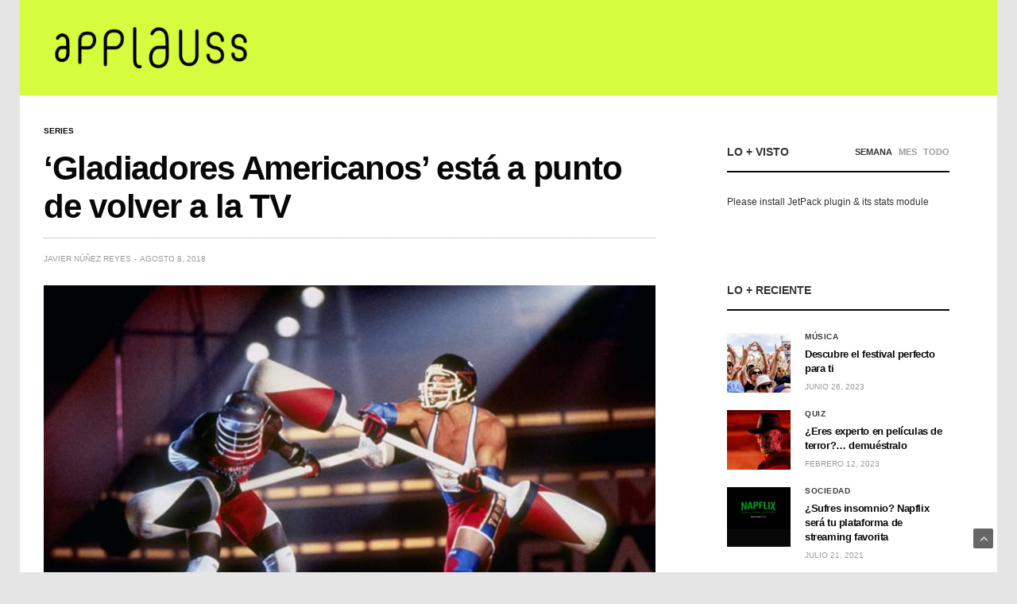

--- FILE ---
content_type: text/html; charset=UTF-8
request_url: https://applauss.com/2018/08/08/vuelve-gladiadores-americanos/
body_size: 17241
content:
<!doctype html>
<html lang="es">
<head>
	<meta charset="UTF-8">
	<meta name="viewport" content="width=device-width, initial-scale=1, maximum-scale=1, viewport-fit=cover">
	<link rel="profile" href="https://gmpg.org/xfn/11">
	<meta name='robots' content='index, follow, max-image-preview:large, max-snippet:-1, max-video-preview:-1' />

	<!-- This site is optimized with the Yoast SEO plugin v21.9.1 - https://yoast.com/wordpress/plugins/seo/ -->
	<title>&#039;Gladiadores Americanos&#039; está a punto de volver a la TV - applauss</title>
	<meta name="description" content="Un clásico de los &#039;90 podría revivir pronto: &#039;Gladiadores Americanos&#039; está a punto de volver a la TV gracias a Seth Rogen y otros productores." />
	<link rel="canonical" href="https://applauss.com/2018/08/08/vuelve-gladiadores-americanos/" />
	<meta property="og:locale" content="es_ES" />
	<meta property="og:type" content="article" />
	<meta property="og:title" content="&#039;Gladiadores Americanos&#039; está a punto de volver a la TV - applauss" />
	<meta property="og:description" content="Un clásico de los &#039;90 podría revivir pronto: &#039;Gladiadores Americanos&#039; está a punto de volver a la TV gracias a Seth Rogen y otros productores." />
	<meta property="og:url" content="https://applauss.com/2018/08/08/vuelve-gladiadores-americanos/" />
	<meta property="og:site_name" content="applauss" />
	<meta property="article:publisher" content="https://www.facebook.com/applausscom" />
	<meta property="article:published_time" content="2018-08-08T23:00:05+00:00" />
	<meta property="og:image" content="https://applauss.com/wp-content/uploads/2018/08/vuelve-gladiadores-americanos.jpg" />
	<meta property="og:image:width" content="1200" />
	<meta property="og:image:height" content="799" />
	<meta property="og:image:type" content="image/jpeg" />
	<meta name="author" content="Javier Núñez Reyes" />
	<meta name="twitter:card" content="summary_large_image" />
	<meta name="twitter:creator" content="@applausscom" />
	<meta name="twitter:site" content="@applausscom" />
	<meta name="twitter:label1" content="Escrito por" />
	<meta name="twitter:data1" content="Javier Núñez Reyes" />
	<meta name="twitter:label2" content="Tiempo de lectura" />
	<meta name="twitter:data2" content="1 minuto" />
	<script type="application/ld+json" class="yoast-schema-graph">{"@context":"https://schema.org","@graph":[{"@type":"Article","@id":"https://applauss.com/2018/08/08/vuelve-gladiadores-americanos/#article","isPartOf":{"@id":"https://applauss.com/2018/08/08/vuelve-gladiadores-americanos/"},"author":{"name":"Javier Núñez Reyes","@id":"https://applauss.com/#/schema/person/d949078a941a78edd6ae2ce1f3a46180"},"headline":"&#8216;Gladiadores Americanos&#8217; está a punto de volver a la TV","datePublished":"2018-08-08T23:00:05+00:00","dateModified":"2018-08-08T23:00:05+00:00","mainEntityOfPage":{"@id":"https://applauss.com/2018/08/08/vuelve-gladiadores-americanos/"},"wordCount":229,"publisher":{"@id":"https://applauss.com/#organization"},"image":{"@id":"https://applauss.com/2018/08/08/vuelve-gladiadores-americanos/#primaryimage"},"thumbnailUrl":"https://applauss.com/wp-content/uploads/2018/08/vuelve-gladiadores-americanos.jpg","keywords":["gladiadores americanos","Seth Rogen"],"articleSection":["Series"],"inLanguage":"es"},{"@type":"WebPage","@id":"https://applauss.com/2018/08/08/vuelve-gladiadores-americanos/","url":"https://applauss.com/2018/08/08/vuelve-gladiadores-americanos/","name":"'Gladiadores Americanos' está a punto de volver a la TV - applauss","isPartOf":{"@id":"https://applauss.com/#website"},"primaryImageOfPage":{"@id":"https://applauss.com/2018/08/08/vuelve-gladiadores-americanos/#primaryimage"},"image":{"@id":"https://applauss.com/2018/08/08/vuelve-gladiadores-americanos/#primaryimage"},"thumbnailUrl":"https://applauss.com/wp-content/uploads/2018/08/vuelve-gladiadores-americanos.jpg","datePublished":"2018-08-08T23:00:05+00:00","dateModified":"2018-08-08T23:00:05+00:00","description":"Un clásico de los '90 podría revivir pronto: 'Gladiadores Americanos' está a punto de volver a la TV gracias a Seth Rogen y otros productores.","breadcrumb":{"@id":"https://applauss.com/2018/08/08/vuelve-gladiadores-americanos/#breadcrumb"},"inLanguage":"es","potentialAction":[{"@type":"ReadAction","target":["https://applauss.com/2018/08/08/vuelve-gladiadores-americanos/"]}]},{"@type":"ImageObject","inLanguage":"es","@id":"https://applauss.com/2018/08/08/vuelve-gladiadores-americanos/#primaryimage","url":"https://applauss.com/wp-content/uploads/2018/08/vuelve-gladiadores-americanos.jpg","contentUrl":"https://applauss.com/wp-content/uploads/2018/08/vuelve-gladiadores-americanos.jpg","width":1200,"height":799},{"@type":"BreadcrumbList","@id":"https://applauss.com/2018/08/08/vuelve-gladiadores-americanos/#breadcrumb","itemListElement":[{"@type":"ListItem","position":1,"name":"Portada","item":"https://applauss.com/"},{"@type":"ListItem","position":2,"name":"&#8216;Gladiadores Americanos&#8217; está a punto de volver a la TV"}]},{"@type":"WebSite","@id":"https://applauss.com/#website","url":"https://applauss.com/","name":"applauss","description":"Descubre el festival perfecto para ti","publisher":{"@id":"https://applauss.com/#organization"},"potentialAction":[{"@type":"SearchAction","target":{"@type":"EntryPoint","urlTemplate":"https://applauss.com/?s={search_term_string}"},"query-input":"required name=search_term_string"}],"inLanguage":"es"},{"@type":"Organization","@id":"https://applauss.com/#organization","name":"applauss","url":"https://applauss.com/","logo":{"@type":"ImageObject","inLanguage":"es","@id":"https://applauss.com/#/schema/logo/image/","url":"https://applauss.com/wp-content/uploads/2016/02/applauss-com-2016.png","contentUrl":"https://applauss.com/wp-content/uploads/2016/02/applauss-com-2016.png","width":1500,"height":190,"caption":"applauss"},"image":{"@id":"https://applauss.com/#/schema/logo/image/"},"sameAs":["https://www.facebook.com/applausscom","https://twitter.com/applausscom"]},{"@type":"Person","@id":"https://applauss.com/#/schema/person/d949078a941a78edd6ae2ce1f3a46180","name":"Javier Núñez Reyes","url":"https://applauss.com/author/javiern/"}]}</script>
	<!-- / Yoast SEO plugin. -->


<link rel='dns-prefetch' href='//www.googletagmanager.com' />
<link rel="alternate" type="application/rss+xml" title="applauss &raquo; Feed" href="https://applauss.com/feed/" />
<link rel="alternate" type="application/rss+xml" title="applauss &raquo; Feed de los comentarios" href="https://applauss.com/comments/feed/" />
<link rel="alternate" title="oEmbed (JSON)" type="application/json+oembed" href="https://applauss.com/wp-json/oembed/1.0/embed?url=https%3A%2F%2Fapplauss.com%2F2018%2F08%2F08%2Fvuelve-gladiadores-americanos%2F" />
<link rel="alternate" title="oEmbed (XML)" type="text/xml+oembed" href="https://applauss.com/wp-json/oembed/1.0/embed?url=https%3A%2F%2Fapplauss.com%2F2018%2F08%2F08%2Fvuelve-gladiadores-americanos%2F&#038;format=xml" />
<style id='wp-img-auto-sizes-contain-inline-css' type='text/css'>
img:is([sizes=auto i],[sizes^="auto," i]){contain-intrinsic-size:3000px 1500px}
/*# sourceURL=wp-img-auto-sizes-contain-inline-css */
</style>
<style id='wp-emoji-styles-inline-css' type='text/css'>

	img.wp-smiley, img.emoji {
		display: inline !important;
		border: none !important;
		box-shadow: none !important;
		height: 1em !important;
		width: 1em !important;
		margin: 0 0.07em !important;
		vertical-align: -0.1em !important;
		background: none !important;
		padding: 0 !important;
	}
/*# sourceURL=wp-emoji-styles-inline-css */
</style>
<style id='wp-block-library-inline-css' type='text/css'>
:root{--wp-block-synced-color:#7a00df;--wp-block-synced-color--rgb:122,0,223;--wp-bound-block-color:var(--wp-block-synced-color);--wp-editor-canvas-background:#ddd;--wp-admin-theme-color:#007cba;--wp-admin-theme-color--rgb:0,124,186;--wp-admin-theme-color-darker-10:#006ba1;--wp-admin-theme-color-darker-10--rgb:0,107,160.5;--wp-admin-theme-color-darker-20:#005a87;--wp-admin-theme-color-darker-20--rgb:0,90,135;--wp-admin-border-width-focus:2px}@media (min-resolution:192dpi){:root{--wp-admin-border-width-focus:1.5px}}.wp-element-button{cursor:pointer}:root .has-very-light-gray-background-color{background-color:#eee}:root .has-very-dark-gray-background-color{background-color:#313131}:root .has-very-light-gray-color{color:#eee}:root .has-very-dark-gray-color{color:#313131}:root .has-vivid-green-cyan-to-vivid-cyan-blue-gradient-background{background:linear-gradient(135deg,#00d084,#0693e3)}:root .has-purple-crush-gradient-background{background:linear-gradient(135deg,#34e2e4,#4721fb 50%,#ab1dfe)}:root .has-hazy-dawn-gradient-background{background:linear-gradient(135deg,#faaca8,#dad0ec)}:root .has-subdued-olive-gradient-background{background:linear-gradient(135deg,#fafae1,#67a671)}:root .has-atomic-cream-gradient-background{background:linear-gradient(135deg,#fdd79a,#004a59)}:root .has-nightshade-gradient-background{background:linear-gradient(135deg,#330968,#31cdcf)}:root .has-midnight-gradient-background{background:linear-gradient(135deg,#020381,#2874fc)}:root{--wp--preset--font-size--normal:16px;--wp--preset--font-size--huge:42px}.has-regular-font-size{font-size:1em}.has-larger-font-size{font-size:2.625em}.has-normal-font-size{font-size:var(--wp--preset--font-size--normal)}.has-huge-font-size{font-size:var(--wp--preset--font-size--huge)}.has-text-align-center{text-align:center}.has-text-align-left{text-align:left}.has-text-align-right{text-align:right}.has-fit-text{white-space:nowrap!important}#end-resizable-editor-section{display:none}.aligncenter{clear:both}.items-justified-left{justify-content:flex-start}.items-justified-center{justify-content:center}.items-justified-right{justify-content:flex-end}.items-justified-space-between{justify-content:space-between}.screen-reader-text{border:0;clip-path:inset(50%);height:1px;margin:-1px;overflow:hidden;padding:0;position:absolute;width:1px;word-wrap:normal!important}.screen-reader-text:focus{background-color:#ddd;clip-path:none;color:#444;display:block;font-size:1em;height:auto;left:5px;line-height:normal;padding:15px 23px 14px;text-decoration:none;top:5px;width:auto;z-index:100000}html :where(.has-border-color){border-style:solid}html :where([style*=border-top-color]){border-top-style:solid}html :where([style*=border-right-color]){border-right-style:solid}html :where([style*=border-bottom-color]){border-bottom-style:solid}html :where([style*=border-left-color]){border-left-style:solid}html :where([style*=border-width]){border-style:solid}html :where([style*=border-top-width]){border-top-style:solid}html :where([style*=border-right-width]){border-right-style:solid}html :where([style*=border-bottom-width]){border-bottom-style:solid}html :where([style*=border-left-width]){border-left-style:solid}html :where(img[class*=wp-image-]){height:auto;max-width:100%}:where(figure){margin:0 0 1em}html :where(.is-position-sticky){--wp-admin--admin-bar--position-offset:var(--wp-admin--admin-bar--height,0px)}@media screen and (max-width:600px){html :where(.is-position-sticky){--wp-admin--admin-bar--position-offset:0px}}

/*# sourceURL=wp-block-library-inline-css */
</style><style id='wp-block-paragraph-inline-css' type='text/css'>
.is-small-text{font-size:.875em}.is-regular-text{font-size:1em}.is-large-text{font-size:2.25em}.is-larger-text{font-size:3em}.has-drop-cap:not(:focus):first-letter{float:left;font-size:8.4em;font-style:normal;font-weight:100;line-height:.68;margin:.05em .1em 0 0;text-transform:uppercase}body.rtl .has-drop-cap:not(:focus):first-letter{float:none;margin-left:.1em}p.has-drop-cap.has-background{overflow:hidden}:root :where(p.has-background){padding:1.25em 2.375em}:where(p.has-text-color:not(.has-link-color)) a{color:inherit}p.has-text-align-left[style*="writing-mode:vertical-lr"],p.has-text-align-right[style*="writing-mode:vertical-rl"]{rotate:180deg}
/*# sourceURL=https://applauss.com/wp-includes/blocks/paragraph/style.min.css */
</style>
<style id='global-styles-inline-css' type='text/css'>
:root{--wp--preset--aspect-ratio--square: 1;--wp--preset--aspect-ratio--4-3: 4/3;--wp--preset--aspect-ratio--3-4: 3/4;--wp--preset--aspect-ratio--3-2: 3/2;--wp--preset--aspect-ratio--2-3: 2/3;--wp--preset--aspect-ratio--16-9: 16/9;--wp--preset--aspect-ratio--9-16: 9/16;--wp--preset--color--black: #000000;--wp--preset--color--cyan-bluish-gray: #abb8c3;--wp--preset--color--white: #ffffff;--wp--preset--color--pale-pink: #f78da7;--wp--preset--color--vivid-red: #cf2e2e;--wp--preset--color--luminous-vivid-orange: #ff6900;--wp--preset--color--luminous-vivid-amber: #fcb900;--wp--preset--color--light-green-cyan: #7bdcb5;--wp--preset--color--vivid-green-cyan: #00d084;--wp--preset--color--pale-cyan-blue: #8ed1fc;--wp--preset--color--vivid-cyan-blue: #0693e3;--wp--preset--color--vivid-purple: #9b51e0;--wp--preset--color--thb-accent: #d5fd3d;--wp--preset--gradient--vivid-cyan-blue-to-vivid-purple: linear-gradient(135deg,rgb(6,147,227) 0%,rgb(155,81,224) 100%);--wp--preset--gradient--light-green-cyan-to-vivid-green-cyan: linear-gradient(135deg,rgb(122,220,180) 0%,rgb(0,208,130) 100%);--wp--preset--gradient--luminous-vivid-amber-to-luminous-vivid-orange: linear-gradient(135deg,rgb(252,185,0) 0%,rgb(255,105,0) 100%);--wp--preset--gradient--luminous-vivid-orange-to-vivid-red: linear-gradient(135deg,rgb(255,105,0) 0%,rgb(207,46,46) 100%);--wp--preset--gradient--very-light-gray-to-cyan-bluish-gray: linear-gradient(135deg,rgb(238,238,238) 0%,rgb(169,184,195) 100%);--wp--preset--gradient--cool-to-warm-spectrum: linear-gradient(135deg,rgb(74,234,220) 0%,rgb(151,120,209) 20%,rgb(207,42,186) 40%,rgb(238,44,130) 60%,rgb(251,105,98) 80%,rgb(254,248,76) 100%);--wp--preset--gradient--blush-light-purple: linear-gradient(135deg,rgb(255,206,236) 0%,rgb(152,150,240) 100%);--wp--preset--gradient--blush-bordeaux: linear-gradient(135deg,rgb(254,205,165) 0%,rgb(254,45,45) 50%,rgb(107,0,62) 100%);--wp--preset--gradient--luminous-dusk: linear-gradient(135deg,rgb(255,203,112) 0%,rgb(199,81,192) 50%,rgb(65,88,208) 100%);--wp--preset--gradient--pale-ocean: linear-gradient(135deg,rgb(255,245,203) 0%,rgb(182,227,212) 50%,rgb(51,167,181) 100%);--wp--preset--gradient--electric-grass: linear-gradient(135deg,rgb(202,248,128) 0%,rgb(113,206,126) 100%);--wp--preset--gradient--midnight: linear-gradient(135deg,rgb(2,3,129) 0%,rgb(40,116,252) 100%);--wp--preset--font-size--small: 13px;--wp--preset--font-size--medium: 20px;--wp--preset--font-size--large: 36px;--wp--preset--font-size--x-large: 42px;--wp--preset--spacing--20: 0.44rem;--wp--preset--spacing--30: 0.67rem;--wp--preset--spacing--40: 1rem;--wp--preset--spacing--50: 1.5rem;--wp--preset--spacing--60: 2.25rem;--wp--preset--spacing--70: 3.38rem;--wp--preset--spacing--80: 5.06rem;--wp--preset--shadow--natural: 6px 6px 9px rgba(0, 0, 0, 0.2);--wp--preset--shadow--deep: 12px 12px 50px rgba(0, 0, 0, 0.4);--wp--preset--shadow--sharp: 6px 6px 0px rgba(0, 0, 0, 0.2);--wp--preset--shadow--outlined: 6px 6px 0px -3px rgb(255, 255, 255), 6px 6px rgb(0, 0, 0);--wp--preset--shadow--crisp: 6px 6px 0px rgb(0, 0, 0);}:where(.is-layout-flex){gap: 0.5em;}:where(.is-layout-grid){gap: 0.5em;}body .is-layout-flex{display: flex;}.is-layout-flex{flex-wrap: wrap;align-items: center;}.is-layout-flex > :is(*, div){margin: 0;}body .is-layout-grid{display: grid;}.is-layout-grid > :is(*, div){margin: 0;}:where(.wp-block-columns.is-layout-flex){gap: 2em;}:where(.wp-block-columns.is-layout-grid){gap: 2em;}:where(.wp-block-post-template.is-layout-flex){gap: 1.25em;}:where(.wp-block-post-template.is-layout-grid){gap: 1.25em;}.has-black-color{color: var(--wp--preset--color--black) !important;}.has-cyan-bluish-gray-color{color: var(--wp--preset--color--cyan-bluish-gray) !important;}.has-white-color{color: var(--wp--preset--color--white) !important;}.has-pale-pink-color{color: var(--wp--preset--color--pale-pink) !important;}.has-vivid-red-color{color: var(--wp--preset--color--vivid-red) !important;}.has-luminous-vivid-orange-color{color: var(--wp--preset--color--luminous-vivid-orange) !important;}.has-luminous-vivid-amber-color{color: var(--wp--preset--color--luminous-vivid-amber) !important;}.has-light-green-cyan-color{color: var(--wp--preset--color--light-green-cyan) !important;}.has-vivid-green-cyan-color{color: var(--wp--preset--color--vivid-green-cyan) !important;}.has-pale-cyan-blue-color{color: var(--wp--preset--color--pale-cyan-blue) !important;}.has-vivid-cyan-blue-color{color: var(--wp--preset--color--vivid-cyan-blue) !important;}.has-vivid-purple-color{color: var(--wp--preset--color--vivid-purple) !important;}.has-black-background-color{background-color: var(--wp--preset--color--black) !important;}.has-cyan-bluish-gray-background-color{background-color: var(--wp--preset--color--cyan-bluish-gray) !important;}.has-white-background-color{background-color: var(--wp--preset--color--white) !important;}.has-pale-pink-background-color{background-color: var(--wp--preset--color--pale-pink) !important;}.has-vivid-red-background-color{background-color: var(--wp--preset--color--vivid-red) !important;}.has-luminous-vivid-orange-background-color{background-color: var(--wp--preset--color--luminous-vivid-orange) !important;}.has-luminous-vivid-amber-background-color{background-color: var(--wp--preset--color--luminous-vivid-amber) !important;}.has-light-green-cyan-background-color{background-color: var(--wp--preset--color--light-green-cyan) !important;}.has-vivid-green-cyan-background-color{background-color: var(--wp--preset--color--vivid-green-cyan) !important;}.has-pale-cyan-blue-background-color{background-color: var(--wp--preset--color--pale-cyan-blue) !important;}.has-vivid-cyan-blue-background-color{background-color: var(--wp--preset--color--vivid-cyan-blue) !important;}.has-vivid-purple-background-color{background-color: var(--wp--preset--color--vivid-purple) !important;}.has-black-border-color{border-color: var(--wp--preset--color--black) !important;}.has-cyan-bluish-gray-border-color{border-color: var(--wp--preset--color--cyan-bluish-gray) !important;}.has-white-border-color{border-color: var(--wp--preset--color--white) !important;}.has-pale-pink-border-color{border-color: var(--wp--preset--color--pale-pink) !important;}.has-vivid-red-border-color{border-color: var(--wp--preset--color--vivid-red) !important;}.has-luminous-vivid-orange-border-color{border-color: var(--wp--preset--color--luminous-vivid-orange) !important;}.has-luminous-vivid-amber-border-color{border-color: var(--wp--preset--color--luminous-vivid-amber) !important;}.has-light-green-cyan-border-color{border-color: var(--wp--preset--color--light-green-cyan) !important;}.has-vivid-green-cyan-border-color{border-color: var(--wp--preset--color--vivid-green-cyan) !important;}.has-pale-cyan-blue-border-color{border-color: var(--wp--preset--color--pale-cyan-blue) !important;}.has-vivid-cyan-blue-border-color{border-color: var(--wp--preset--color--vivid-cyan-blue) !important;}.has-vivid-purple-border-color{border-color: var(--wp--preset--color--vivid-purple) !important;}.has-vivid-cyan-blue-to-vivid-purple-gradient-background{background: var(--wp--preset--gradient--vivid-cyan-blue-to-vivid-purple) !important;}.has-light-green-cyan-to-vivid-green-cyan-gradient-background{background: var(--wp--preset--gradient--light-green-cyan-to-vivid-green-cyan) !important;}.has-luminous-vivid-amber-to-luminous-vivid-orange-gradient-background{background: var(--wp--preset--gradient--luminous-vivid-amber-to-luminous-vivid-orange) !important;}.has-luminous-vivid-orange-to-vivid-red-gradient-background{background: var(--wp--preset--gradient--luminous-vivid-orange-to-vivid-red) !important;}.has-very-light-gray-to-cyan-bluish-gray-gradient-background{background: var(--wp--preset--gradient--very-light-gray-to-cyan-bluish-gray) !important;}.has-cool-to-warm-spectrum-gradient-background{background: var(--wp--preset--gradient--cool-to-warm-spectrum) !important;}.has-blush-light-purple-gradient-background{background: var(--wp--preset--gradient--blush-light-purple) !important;}.has-blush-bordeaux-gradient-background{background: var(--wp--preset--gradient--blush-bordeaux) !important;}.has-luminous-dusk-gradient-background{background: var(--wp--preset--gradient--luminous-dusk) !important;}.has-pale-ocean-gradient-background{background: var(--wp--preset--gradient--pale-ocean) !important;}.has-electric-grass-gradient-background{background: var(--wp--preset--gradient--electric-grass) !important;}.has-midnight-gradient-background{background: var(--wp--preset--gradient--midnight) !important;}.has-small-font-size{font-size: var(--wp--preset--font-size--small) !important;}.has-medium-font-size{font-size: var(--wp--preset--font-size--medium) !important;}.has-large-font-size{font-size: var(--wp--preset--font-size--large) !important;}.has-x-large-font-size{font-size: var(--wp--preset--font-size--x-large) !important;}
/*# sourceURL=global-styles-inline-css */
</style>

<style id='classic-theme-styles-inline-css' type='text/css'>
/*! This file is auto-generated */
.wp-block-button__link{color:#fff;background-color:#32373c;border-radius:9999px;box-shadow:none;text-decoration:none;padding:calc(.667em + 2px) calc(1.333em + 2px);font-size:1.125em}.wp-block-file__button{background:#32373c;color:#fff;text-decoration:none}
/*# sourceURL=/wp-includes/css/classic-themes.min.css */
</style>
<link rel='stylesheet' id='thb-fa-css' href='https://applauss.com/wp-content/themes/goodlife-wp/assets/css/font-awesome.min.css?ver=4.7.0' media='all' />
<link rel='stylesheet' id='thb-app-css' href='https://applauss.com/wp-content/themes/goodlife-wp/assets/css/app.css?ver=4.6.0' media='all' />
<style id='thb-app-inline-css' type='text/css'>
body {font-family:"Helvetica Neue", Helvetica, Roboto, Arial, sans-serif, 'BlinkMacSystemFont', -apple-system, 'Roboto', 'Lucida Sans';}h1, h2, h3, h4, h5, h6 {font-family:"Helvetica Neue", Helvetica, Roboto, Arial, sans-serif, 'BlinkMacSystemFont', -apple-system, 'Roboto', 'Lucida Sans';}#wrapper [role="main"]>.row,.post .post-content>.row,.post-header.small+.style5-container,#infinite-article,.post-detail-row,.woocommerce-tabs .tabs li.active,.select2-container .select2-dropdown,.post.post-fashion .post-title-container {background-color:#ffffff;}.post .post-navi .columns+.columns,.woocommerce-tabs .tabs li.active {border-color:#ffffff;}.subheader {background-color:#d5fd3d !important;}.subheader.dark ul > li .sub-menu,.subheader.light ul > li .sub-menu {background:#e6ff42;}.subheader ul {}@media only screen and (min-width:48.063em) {.header {}}.header {background-color:#d5fd3d !important;}@media only screen and (min-width:64.063em) {.header .logo .logoimg {max-height:70px;}}@media only screen and (max-width:64.063em) {.header .logo .logoimg {max-height:40px;}}@media only screen and (min-width:64.063em) {.subheader.fixed .logo .logolink .logoimg {max-height:50px;}}.menu-holder.style1.dark {background-color:#561b75 !important;}#mobile-menu {background-color: !important;}a:hover, .menu-holder ul li.menu-item-mega-parent .thb_mega_menu_holder .thb_mega_menu li.active a,.menu-holder ul li.sfHover > a, .subcategory_container .thb-sibling-categories li a:hover,label small, .more-link, .comment-respond .comment-reply-title small a, .btn.accent-transparent, .button.accent-transparent, input[type=submit].accent-transparent, .category_title.search span, .video_playlist .video_play.video-active .post-title h6, .menu-holder.dark ul li .sub-menu a:hover, .menu-holder.dark ul.sf-menu > li > a:hover, .post .post-bottom-meta a:hover,.thb-title-color-hover .post .post-title .entry-title a:hover,.btn.accent-border, .button.accent-border, input[type=submit].accent-border {color:#d5fd3d;}ul.point-list li:before, ol.point-list li:before, .post .article-tags .tags-title, .post.post-overlay .post-gallery .counts,.post-review ul li .progress span, .post-review .average, .category-title.style1 .category-header, .widget.widget_topreviews .style1 li .progress, .btn.black:hover, .button.black:hover, input[type=submit].black:hover, .btn.white:hover, .button.white:hover, input[type=submit].white:hover, .btn.accent:hover, .button.accent:hover, input[type=submit].accent:hover, .btn.accent-transparent:hover, .button.accent-transparent:hover, input[type=submit].accent-transparent:hover, #scroll_totop:hover, .subheader.fixed > .row .progress, #mobile-menu.style2, .thb-cookie-bar,.btn.accent-fill, .button.accent-fill, input[type=submit].accent-fill {background-color:#d5fd3d;}.plyr__control--overlaid,.plyr--video .plyr__control.plyr__tab-focus, .plyr--video .plyr__control:hover, .plyr--video .plyr__control[aria-expanded=true] {background:#d5fd3d;}.plyr--full-ui input[type=range] {color:#d5fd3d;}.menu-holder ul li.menu-item-mega-parent .thb_mega_menu_holder, .btn.black:hover, .button.black:hover, input[type=submit].black:hover, .btn.accent, .button.accent, input[type=submit].accent, .btn.white:hover, .button.white:hover, input[type=submit].white:hover, .btn.accent:hover, .button.accent:hover, input[type=submit].accent:hover, .btn.accent-transparent, .button.accent-transparent, input[type=submit].accent-transparent,.quick_search .quick_searchform,.btn.accent-border, .button.accent-border, input[type=submit].accent-border,.btn.accent-fill, .button.accent-fill, input[type=submit].accent-fill {border-color:#d5fd3d;}.btn.accent-fill:hover, .button.accent-fill:hover, input[type=submit].accent-fill:hover {border-color:#c4e938;background-color:#c4e938;}.quick_search .quick_searchform input[type="submit"] {background:rgba(213,253,61, .1);}.quick_search .quick_searchform:after {border-bottom-color:#d5fd3d;}.quick_search .quick_searchform input[type="submit"]:hover {background:rgba(213,253,61, .2);}.post .article-tags .tags-title:after {border-left-color:#d5fd3d;}.rtl .post .article-tags .tags-title:after {border-right-color:#d5fd3d;}.circle_rating .circle_perc {stroke:#d5fd3d;}.header .quick_search.active .quick_search_icon,.menu-right-content .quick_search.active .quick_search_icon,.post .post-bottom-meta a:hover .comment_icon,.btn.accent-border .thb-next-arrow,.button.accent-border .thb-next-arrow,input[type=submit].accent-border .thb-next-arrow,.btn.accent-transparent .thb-next-arrow,.button.accent-transparent .thb-next-arrow,input[type=submit].accent-transparent .thb-next-arrow {fill:#d5fd3d;}.post .post-content p a {border-color:#ffff5c;-moz-box-shadow:inset 0 -5px 0 #ffff5c;-webkit-box-shadow:inset 0 -5px 0 #ffff5c;box-shadow:inset 0 -5px 0 #ffff5c;}.post.carousel-listing.slick-current:after {-moz-box-shadow:inset 0 4px 0 0 #d5fd3d;-webkit-box-shadow:inset 0 4px 0 0 #d5fd3d;box-shadow:inset 0 4px 0 0 #d5fd3d;}.post .post-content p a:hover {background:#ffff5c;}.subheader.fixed > .row .progress {background:#ff00cc;}.post .widget.title-style1 .widget_title > strong {color:#d5fd3d;}.post .widget.title-style2 .widget_title > strong {background-color:#d5fd3d;}.post .widget .widget_title {border-color:#d5fd3d;}#footer.dark .widget.title-style1 .widget_title > strong,#footer .widget.title-style1 .widget_title > strong {color:#000000;}#footer.dark .widget.title-style2 .widget_title > strong,#footer .widget.title-style2 .widget_title > strong {background-color:#000000;}#footer.dark .widget .widget_title,#footer .widget .widget_title {border-color:rgba(0,0,0, .55);}input[type="submit"],submit,.button,.btn {font-family:"Helvetica Neue", Helvetica, Roboto, Arial, sans-serif, 'BlinkMacSystemFont', -apple-system, 'Roboto', 'Lucida Sans';}.post .post-bottom-meta {font-family:"Helvetica Neue", Helvetica, Roboto, Arial, sans-serif, 'BlinkMacSystemFont', -apple-system, 'Roboto', 'Lucida Sans';}.post .post-category {font-family:"Helvetica Neue", Helvetica, Roboto, Arial, sans-serif, 'BlinkMacSystemFont', -apple-system, 'Roboto', 'Lucida Sans';}.widget > strong {font-family:"Helvetica Neue", Helvetica, Roboto, Arial, sans-serif, 'BlinkMacSystemFont', -apple-system, 'Roboto', 'Lucida Sans';}h1,.h1 {}h2 {}h3 {}h4 {}h5 {}h6 {}.post .post-title h1 {}@media only screen and (min-width:80em) {.menu-holder ul.sf-menu > li {margin-right:20px;}}.menu-holder ul.sf-menu > li > a {font-family:"Helvetica Neue", Helvetica, Roboto, Arial, sans-serif, 'BlinkMacSystemFont', -apple-system, 'Roboto', 'Lucida Sans';}.menu-holder ul.sf-menu > li > a {}.menu-holder ul li .sub-menu li a,.menu-holder ul li.menu-item-mega-parent .thb_mega_menu_holder .thb_mega_menu li > a {font-family:"Helvetica Neue", Helvetica, Roboto, Arial, sans-serif, 'BlinkMacSystemFont', -apple-system, 'Roboto', 'Lucida Sans';}.menu-holder ul li .sub-menu li a,.menu-holder ul li.menu-item-mega-parent .thb_mega_menu_holder .thb_mega_menu li > a {}.mobile-menu li a {font-family:"Helvetica Neue", Helvetica, Roboto, Arial, sans-serif, 'BlinkMacSystemFont', -apple-system, 'Roboto', 'Lucida Sans';}.mobile-menu li a {}.mobile-menu .sub-menu li a {}.mobile-menu .sub-menu li a {font-family:"Helvetica Neue", Helvetica, Roboto, Arial, sans-serif, 'BlinkMacSystemFont', -apple-system, 'Roboto', 'Lucida Sans';}.widget:not(.widget_singlead) {background-color:#ffffff !important;}[role="main"] .widget.widget_categoryslider .slick-nav {background-color:#ffffff !important;}#footer {background-color:#ffffff !important;}#footer .widget.widget_categoryslider .slick-nav {background-color:#ffffff !important;}.thb-login-form.dark,.thb-login-form {background-color: !important;}#subfooter {background-color:#54bdee !important;}@media only screen and (min-width:48.063em) {#subfooter .logolink .logoimg {max-height:70px;}}#mobile-menu.style2 .social-links a { color:#000; display:inline-block; width:32px; height:32px; line-height:32px; font-size:14px; text-align:center; margin:0 3px}#mobile-menu.style2 .menu-footer { color:#000;}#mobile-menu.style2 .mobile-menu li a { font-size:16px; line-height:1; text-transform:none; color:#000; border-bottom-color:rgba(255,255,255,0.1); font-weight:600}.subheader.fixed .logo .logolink .logoimg {max-height:40px;}@media only screen and (min-width:64.063em) {.header .logo {justify-content:center;}.rtl .header .logo {text-align:right;}}.post .post-title .post-bottom-meta .views {margin-left:auto;}.related-posts .related-title {display:block;padding-bottom:20px;border-bottom:2px solid #eaeaea;margin-top:30px;}.subheader.light ul li a {color:#ffffff !important;}#navholder .row {background:#561b75;}.menu-holder ul.sf-menu li a {font-size:13px;text-transform:uppercase;font-weight:600;white-space:nowrap;color:#fff;}.subheader.light .page-title {color:#fff;text-transform:uppercase;}.subheader.fixed .logo .page-title {display:inline-block;overflow:hidden;text-overflow:ellipsis;font-size:12px;font-weight:600;padding-left:34px;position:relative;vertical-align:middle;white-space:nowrap;max-width:400px;text-transform:uppercase;}.subheader.light .page-title:before {background:#fff;}
/*# sourceURL=thb-app-inline-css */
</style>
<link rel='stylesheet' id='style-css' href='https://applauss.com/wp-content/themes/goodlife-wp/style.css?ver=4.6.0' media='all' />
<script type="text/javascript" src="https://applauss.com/wp-includes/js/jquery/jquery.min.js?ver=3.7.1" id="jquery-core-js"></script>
<script type="text/javascript" src="https://applauss.com/wp-includes/js/jquery/jquery-migrate.min.js?ver=3.4.1" id="jquery-migrate-js"></script>

<!-- Fragmento de código de la etiqueta de Google (gtag.js) añadida por Site Kit -->
<!-- Fragmento de código de Google Analytics añadido por Site Kit -->
<script type="text/javascript" src="https://www.googletagmanager.com/gtag/js?id=G-VFEZJ7L0JT" id="google_gtagjs-js" async></script>
<script type="text/javascript" id="google_gtagjs-js-after">
/* <![CDATA[ */
window.dataLayer = window.dataLayer || [];function gtag(){dataLayer.push(arguments);}
gtag("set","linker",{"domains":["applauss.com"]});
gtag("js", new Date());
gtag("set", "developer_id.dZTNiMT", true);
gtag("config", "G-VFEZJ7L0JT");
//# sourceURL=google_gtagjs-js-after
/* ]]> */
</script>
<link rel="https://api.w.org/" href="https://applauss.com/wp-json/" /><link rel="alternate" title="JSON" type="application/json" href="https://applauss.com/wp-json/wp/v2/posts/31852" /><meta name="generator" content="Site Kit by Google 1.170.0" /><style type="text/css" id="custom-background-css">
body.custom-background { background-color: #e5e5e5; }
</style>
	<link rel="icon" href="https://applauss.com/wp-content/uploads/2023/07/cropped-logo-applauss-fav-32x32.jpg" sizes="32x32" />
<link rel="icon" href="https://applauss.com/wp-content/uploads/2023/07/cropped-logo-applauss-fav-192x192.jpg" sizes="192x192" />
<link rel="apple-touch-icon" href="https://applauss.com/wp-content/uploads/2023/07/cropped-logo-applauss-fav-180x180.jpg" />
<meta name="msapplication-TileImage" content="https://applauss.com/wp-content/uploads/2023/07/cropped-logo-applauss-fav-270x270.jpg" />
<noscript><style> .wpb_animate_when_almost_visible { opacity: 1; }</style></noscript></head>
<body data-rsssl=1 class="wp-singular post-template-default single single-post postid-31852 single-format-standard custom-background wp-theme-goodlife-wp thb-boxed-on thb_ads_header_mobile_off thb-lightbox-on thb-capitalize-off thb-dark-mode-off thb-header-style3 thb-title-underline-hover wpb-js-composer js-comp-ver-6.6.0 vc_responsive">
<div id="wrapper" class="open">

	<!-- Start Content Container -->
	<div id="content-container">
		<!-- Start Content Click Capture -->
		<div class="click-capture"></div>
		<!-- End Content Click Capture -->
		<!-- Start Fixed Header -->
<div class="subheader fixed light">
	<div class="row hide-for-large mobile-fixed-header align-middle">
		<div class="small-2 columns text-left mobile-icon-holder">
				<div class="mobile-toggle-holder">
		<div class="mobile-toggle">
			<span></span><span></span><span></span>
		</div>
	</div>
			</div>
		<div class="small-8 large-4 columns logo">
			<a href="https://applauss.com/" class="logolink">
				<img src="https://applauss.com/wp-content/uploads/2023/02/applauss_100_@x2.png" class="logoimg" alt="applauss"/>
			</a>
		</div>
		<div class="small-2 columns text-right mobile-share-holder">
			<div>
				<div class="quick_search">
		<a href="#" class="quick_toggle"></a>
		<svg class="quick_search_icon" xmlns="http://www.w3.org/2000/svg" xmlns:xlink="http://www.w3.org/1999/xlink" x="0px" y="0px" width="19px" height="19px" viewBox="0 0 19 19" xml:space="preserve">
	<path d="M18.96,16.896l-4.973-4.926c1.02-1.255,1.633-2.846,1.633-4.578c0-4.035-3.312-7.317-7.385-7.317S0.849,3.358,0.849,7.393
		c0,4.033,3.313,7.316,7.386,7.316c1.66,0,3.188-0.552,4.422-1.471l4.998,4.95c0.181,0.179,0.416,0.268,0.652,0.268
		c0.235,0,0.472-0.089,0.652-0.268C19.32,17.832,19.32,17.253,18.96,16.896z M2.693,7.393c0-3.027,2.485-5.489,5.542-5.489
		c3.054,0,5.541,2.462,5.541,5.489c0,3.026-2.486,5.489-5.541,5.489C5.179,12.882,2.693,10.419,2.693,7.393z"/>
</svg>		<form method="get" class="quick_searchform" role="search" action="https://applauss.com/">
			<input name="s" type="text" class="s">
			<input type="submit" value="Buscar">
		</form>
	</div>

				</div>
		</div>
	</div>
	<div class="row full-width-row show-for-large">
			<div class="medium-8 columns logo">
			<a href="https://applauss.com/" class="logolink">
				<img src="https://applauss.com/wp-content/uploads/2023/02/applauss_100_@x2.png" class="logoimg" alt="applauss"/>
			</a>
			<span class="page-title" id="page-title">&#8216;Gladiadores Americanos&#8217; está a punto de volver a la TV</span>
		</div>
	<div class="medium-4 columns">
				<aside class="share-article-vertical share-main hide-on-print
		 ">

				<a href="http://www.facebook.com/sharer.php?u=https%3A%2F%2Fapplauss.com%2F2018%2F08%2F08%2Fvuelve-gladiadores-americanos%2F" class="facebook social"><i class="fa fa-facebook"></i></a>
						<a href="https://twitter.com/intent/tweet?text=%E2%80%98Gladiadores+Americanos%E2%80%99+est%C3%A1+a+punto+de+volver+a+la+TV&url=https%3A%2F%2Fapplauss.com%2F2018%2F08%2F08%2Fvuelve-gladiadores-americanos%2F&via=applausscom" class="twitter social "><i class="fa fa-twitter"></i></a>
												<a href="whatsapp://send?text=%E2%80%98Gladiadores+Americanos%E2%80%99+est%C3%A1+a+punto+de+volver+a+la+TV https://applauss.com/2018/08/08/vuelve-gladiadores-americanos/" class="whatsapp social" data-href="https://applauss.com/2018/08/08/vuelve-gladiadores-americanos/" data-action="share/whatsapp/share"><i class="fa fa-whatsapp"></i></a>
			</aside>
			</div>
				</div>
</div>
<!-- End Fixed Header -->
<!-- Start Header -->
<header class="header style3 boxed light">
	<div class="row">
		<div class="small-2 columns text-left mobile-icon-holder">
				<div class="mobile-toggle-holder">
		<div class="mobile-toggle">
			<span></span><span></span><span></span>
		</div>
	</div>
			</div>
		<div class="small-8 large-12 columns logo">
			<div id="menu_width">
				<a href="https://applauss.com/" class="logolink">
					<img src="https://applauss.com/wp-content/uploads/2023/07/applauss_18_@x2.png" class="logoimg" alt="applauss"/>
				</a>
				<nav class="menu-holder light menu-light">
											<div class="menu-right-content">
							</div>
					</nav>
			</div>
		</div>
		<div class="small-2 columns text-right mobile-share-holder">
			<div>
				<div class="quick_search">
		<a href="#" class="quick_toggle"></a>
		<svg class="quick_search_icon" xmlns="http://www.w3.org/2000/svg" xmlns:xlink="http://www.w3.org/1999/xlink" x="0px" y="0px" width="19px" height="19px" viewBox="0 0 19 19" xml:space="preserve">
	<path d="M18.96,16.896l-4.973-4.926c1.02-1.255,1.633-2.846,1.633-4.578c0-4.035-3.312-7.317-7.385-7.317S0.849,3.358,0.849,7.393
		c0,4.033,3.313,7.316,7.386,7.316c1.66,0,3.188-0.552,4.422-1.471l4.998,4.95c0.181,0.179,0.416,0.268,0.652,0.268
		c0.235,0,0.472-0.089,0.652-0.268C19.32,17.832,19.32,17.253,18.96,16.896z M2.693,7.393c0-3.027,2.485-5.489,5.542-5.489
		c3.054,0,5.541,2.462,5.541,5.489c0,3.026-2.486,5.489-5.541,5.489C5.179,12.882,2.693,10.419,2.693,7.393z"/>
</svg>		<form method="get" class="quick_searchform" role="search" action="https://applauss.com/">
			<input name="s" type="text" class="s">
			<input type="submit" value="Buscar">
		</form>
	</div>

				</div>
		</div>
	</div>
</header>
<!-- End Header -->

		<div role="main">
<div id="infinite-article" data-infinite="off" data-infinite-count="5" class="off" data-security="a2ea12668a">
	<div class="row post-detail-row top-padding post-detail-style1"
	>
	<div class="small-12 medium-8 columns">

	  <article itemscope itemtype="http://schema.org/Article" class="post blog-post post-31852 type-post status-publish format-standard has-post-thumbnail hentry category-series tag-gladiadores-americanos tag-seth-rogen" id="post-31852" data-id="31852" data-url="https://applauss.com/2018/08/08/vuelve-gladiadores-americanos/">
						  <header class="post-title entry-header cf">
			<a href="https://applauss.com/category/series/" class="single_category_title category-link-6" title="Series">Series</a>			<h1 class="entry-title" itemprop="name headline">&#8216;Gladiadores Americanos&#8217; está a punto de volver a la TV</h1>				<aside class="post-bottom-meta">
						<strong itemprop="author" class="author vcard"><a href="https://applauss.com/author/javiern/" title="Entradas de Javier Núñez Reyes" rel="author">Javier Núñez Reyes</a></strong>
						<div class="time">agosto 8, 2018</div>
								</aside>
			  </header>
				  <figure class="post-gallery">
			<img width="1200" height="799" src="https://applauss.com/wp-content/uploads/2018/08/vuelve-gladiadores-americanos.jpg" class="attachment-goodlife-post-style1 size-goodlife-post-style1 wp-post-image" alt="" decoding="async" fetchpriority="high" srcset="https://applauss.com/wp-content/uploads/2018/08/vuelve-gladiadores-americanos.jpg 1200w, https://applauss.com/wp-content/uploads/2018/08/vuelve-gladiadores-americanos-300x200.jpg 300w, https://applauss.com/wp-content/uploads/2018/08/vuelve-gladiadores-americanos-1024x682.jpg 1024w, https://applauss.com/wp-content/uploads/2018/08/vuelve-gladiadores-americanos-768x511.jpg 768w" sizes="(max-width: 1200px) 100vw, 1200px" />					  </figure>
				  <div class="share-container">
					<aside class="share-article-vertical share-main hide-on-print
				 fixed-me show-for-medium">

				<a href="http://www.facebook.com/sharer.php?u=https%3A%2F%2Fapplauss.com%2F2018%2F08%2F08%2Fvuelve-gladiadores-americanos%2F" class="facebook social"><i class="fa fa-facebook"></i></a>
						<a href="https://twitter.com/intent/tweet?text=%E2%80%98Gladiadores+Americanos%E2%80%99+est%C3%A1+a+punto+de+volver+a+la+TV&url=https%3A%2F%2Fapplauss.com%2F2018%2F08%2F08%2Fvuelve-gladiadores-americanos%2F&via=applausscom" class="twitter social "><i class="fa fa-twitter"></i></a>
												<a href="whatsapp://send?text=%E2%80%98Gladiadores+Americanos%E2%80%99+est%C3%A1+a+punto+de+volver+a+la+TV https://applauss.com/2018/08/08/vuelve-gladiadores-americanos/" class="whatsapp social" data-href="https://applauss.com/2018/08/08/vuelve-gladiadores-americanos/" data-action="share/whatsapp/share"><i class="fa fa-whatsapp"></i></a>
			</aside>
					  <div class="post-content-container">
										<div class="post-content entry-content cf">
											<p>Un clásico de los &#8217;90 podría revivir en pleno siglo XXI: <em><strong>Gladiadores Americanos</strong></em>, el programa de competencia física, <strong>está a punto de volver a la TV de la mano de Seth Rogen y otros productores ejecutivos</strong>.</p>
<p>El co-creador y productor ejecutivo del programa, <strong>John Ferraro</strong>, está en el proyecto que acaba de ser <strong>comprado por MGM</strong> y que estaría a cargo de <strong><a href="https://twitter.com/point_grey" rel="noopener" target="_blank">Point Grey Pictures</a></strong>, productora creada por Seth Rogen y Evan Goldberg.</p>
<p><em>Gladiadores Americanos</em> fue un éxito y funcionó durante casi siete años <strong>entre 1989 y 1996</strong>. Su base era <strong>el enfrentamiento entre personas comunes que en algún debían luchar contra atletas famosos a través de una carrera de obstáculos</strong>.</p>
<p>Más de una década después de su fin, en 2008, <strong><em>Gladiadores Americanos</em> tuvo un reinicio en 2008, con solo 21 episodios</strong>.</p>
<p>Bajo la dirección de Mark Burnett, MGM Television ha estado buscando ofertas de televisión de realidad de formatos nuevos y existentes (como <em>Gladiadores Americanos</em>). A principios de 2018, el estudio independiente empaquetó un renacimiento del primer show de Burnett, <em>Eco Challenge</em>.</p>
<p>Con Point Grey Pictures, Rogen y Goldberg han producido películas como <em>This Is the End, The Interview, <a href="https://applauss.com/el-perturbador-trailer-de-sausage-party-la-nueva-comedia-animada-de-seth-rogen/">Sausage Party</a></em> y <em><a href="https://applauss.com/the-disaster-artist-james-franco/">The Disaster Artist</a></em>, además de la serie <em><a href="https://applauss.com/future-man-serie-hulu/">Future Man</a></em>.</p>
<div class="flex-video widescreen youtube"><iframe width="1170" height="878" src="https://www.youtube.com/embed/nPw-K-pS6YU?feature=oembed&#038;showinfo=0&#038;rel=0&#038;modestbranding=1&#038;iv_load_policy=3&#038;playsinline=1&#038;enablejsapi=1" frameborder="0" allow="autoplay; encrypted-media" allowfullscreen></iframe></div>
<p>.</p>
										</div>
									</div>
			</div>
						<footer class="article-tags entry-footer">
				<div>
		<span class="tags-title">Etiquetas</span>
		<a href="https://applauss.com/tag/gladiadores-americanos/" title="" class="tag-link">gladiadores americanos</a> <a href="https://applauss.com/tag/seth-rogen/" title="" class="tag-link">Seth Rogen</a>	</div>
	</footer>
<div class="post-author">
		<a href="https://applauss.com/author/javiern/" class="avatar-link"></a>
	<div class="author-content">
		<h5><a href="https://applauss.com/author/javiern/">Javier Núñez Reyes</a></h5>
				<p></p>
											</div>
	</div>
		<div class="share-article hide-on-print ">
		<div class="row align-middle">
			<div class="small-12 medium-5 columns">
				<div class="share-title">COMPARTIR</div>
			</div>
			<div class="small-12 medium-7 columns">
						<aside class="share-article share-main simple hide-on-print">
				<a href="http://www.facebook.com/sharer.php?u=https%3A%2F%2Fapplauss.com%2F2018%2F08%2F08%2Fvuelve-gladiadores-americanos%2F" class="facebook social"><i class="fa fa-facebook"></i></a>
						<a href="https://twitter.com/intent/tweet?text=%E2%80%98Gladiadores+Americanos%E2%80%99+est%C3%A1+a+punto+de+volver+a+la+TV&url=https%3A%2F%2Fapplauss.com%2F2018%2F08%2F08%2Fvuelve-gladiadores-americanos%2F&via=applausscom" class="twitter social "><i class="fa fa-twitter"></i></a>
												<a href="whatsapp://send?text=%E2%80%98Gladiadores+Americanos%E2%80%99+est%C3%A1+a+punto+de+volver+a+la+TV https://applauss.com/2018/08/08/vuelve-gladiadores-americanos/" class="whatsapp social" data-href="https://applauss.com/2018/08/08/vuelve-gladiadores-americanos/" data-action="share/whatsapp/share"><i class="fa fa-whatsapp"></i><span></span></a>
			</aside>
					</div>
		</div>
	</div>
					<div class="row post-navi hide-on-print no-padding">
			<div class="small-12 medium-6 columns">
				<span>Anterior</span><h6><a href="https://applauss.com/2018/08/07/gal-gadot-busca-protagonizar-serie-sobre-hedy-lamarr/" title="Gal Gadot busca protagonizar la serie sobre la actriz e inventora Hedy Lamarr">Gal Gadot busca protagonizar la serie sobre la actriz e inventora Hedy Lamarr</a></h6>			</div>
			<div class="small-12 medium-6 columns">
				<span>Siguiente</span><h6><a href="https://applauss.com/2018/08/09/series-basadas-en-libros/" title="10 grandes series basadas en libros">10 grandes series basadas en libros</a></h6>			</div>
		</div>
						<div class="thb-post-bottom-meta">
			<span itemprop="author" itemscope itemtype="https://schema.org/Person">
				<meta itemprop="name" content="Javier Núñez Reyes">
			</span>
			<time class="date published time" datetime="2018-08-08T20:00:05+00:00" itemprop="datePublished" content="2018-08-08T20:00:05+00:00">agosto 8, 2018</time>
			<meta itemprop="name headline" class="entry-title" content="&#8216;Gladiadores Americanos&#8217; está a punto de volver a la TV">
			<meta itemprop="dateModified" class="date updated" content="2018-08-08T20:00:05+00:00">
			<span itemprop="publisher" itemscope itemtype="https://schema.org/Organization">
				<meta itemprop="name" content="applauss">
				<span itemprop="logo" itemscope itemtype="https://schema.org/ImageObject">
					<meta itemprop="url" content="https://applauss.com/wp-content/uploads/2023/07/applauss_18_@x2.png">
				</span>
				<meta itemprop="url" content="https://applauss.com">
			</span>
						<span class="hide" itemprop="image" itemscope itemtype="http://schema.org/ImageObject">
				<meta itemprop="url" content="https://applauss.com/wp-content/uploads/2018/08/vuelve-gladiadores-americanos.jpg">
				<meta itemprop="width" content="1200">
				<meta itemprop="height" content="799">
			</span>
						<meta itemscope itemprop="mainEntityOfPage" itemtype="https://schema.org/WebPage" itemid="https://applauss.com/2018/08/08/vuelve-gladiadores-americanos/" content="https://applauss.com/2018/08/08/vuelve-gladiadores-americanos/">
		</div>
			  </article>

										</div>
	<div class="sidebar small-12 medium-4 columns">
	<div class="sidebar_inner fixed-me">
		<div id="thb_viewedimages_widget-3" class="widget cf widget_viewedimages title-style1"><div class="widget_title"><strong>LO + VISTO<span class="thb_listing" data-type="views" data-count="3" data-security="cdcf075ffd"><a href="#" data-time="7" class="active">SEMANA</a><a href="#" data-time="30">MES</a><a href="#" data-time="365">TODO</a></span></strong></div>Please install JetPack plugin &amp; its stats module</div>				<div id="thb_latestimages_widget-2" class="widget cf widget_latestimages title-style1"><div class="widget_title"><strong>LO + RECIENTE</strong></div><ul><li class="post listing post-41631 type-post status-publish format-standard has-post-thumbnail hentry category-musica">
		<figure class="post-gallery">
				<a href="https://applauss.com/2023/06/26/encuentra-el-festival-perfecto-para-ti/" rel="bookmark" title="Descubre el festival perfecto para ti">
			<img width="160" height="150" src="https://applauss.com/wp-content/uploads/2023/06/58297818396c902f7102893b871bef1a6d101e53-160x150.jpg" class="attachment-goodlife-thumbnail-2x size-goodlife-thumbnail-2x wp-post-image" alt="" decoding="async" loading="lazy" srcset="https://applauss.com/wp-content/uploads/2023/06/58297818396c902f7102893b871bef1a6d101e53-160x150.jpg 160w, https://applauss.com/wp-content/uploads/2023/06/58297818396c902f7102893b871bef1a6d101e53-80x75.jpg 80w, https://applauss.com/wp-content/uploads/2023/06/58297818396c902f7102893b871bef1a6d101e53-20x18.jpg 20w" sizes="auto, (max-width: 160px) 100vw, 160px" />		</a>
	</figure>
		<div class="listing-content">
					<div class="post-category"><a href="https://applauss.com/category/musica/" class="single_category_title category-link-4" title="Música">Música</a></div>
				<header class="post-title entry-header">
			<h6 class="entry-title" itemprop="name headline"><a href="https://applauss.com/2023/06/26/encuentra-el-festival-perfecto-para-ti/" title="Descubre el festival perfecto para ti">Descubre el festival perfecto para ti</a></h6>		</header>
						<aside class="post-bottom-meta">
								<div class="time">junio 26, 2023</div>
								</aside>
				</div>
</li>
<li class="post listing post-41145 type-post status-publish format-standard has-post-thumbnail hentry category-quiz tag-annabelle tag-chucky tag-el-exorcista tag-freddy-krueger tag-gremlins tag-pelicula tag-peliculas tag-terror">
		<figure class="post-gallery">
				<a href="https://applauss.com/2023/02/12/quiz-peliculas-de-terror/" rel="bookmark" title="¿Eres experto en películas de terror?… demuéstralo">
			<img width="160" height="150" src="https://applauss.com/wp-content/uploads/2023/02/22200-160x150.jpg" class="attachment-goodlife-thumbnail-2x size-goodlife-thumbnail-2x wp-post-image" alt="" decoding="async" loading="lazy" srcset="https://applauss.com/wp-content/uploads/2023/02/22200-160x150.jpg 160w, https://applauss.com/wp-content/uploads/2023/02/22200-80x75.jpg 80w, https://applauss.com/wp-content/uploads/2023/02/22200-20x18.jpg 20w" sizes="auto, (max-width: 160px) 100vw, 160px" />		</a>
	</figure>
		<div class="listing-content">
					<div class="post-category"><a href="https://applauss.com/category/quiz/" class="single_category_title category-link-5" title="Quiz">Quiz</a></div>
				<header class="post-title entry-header">
			<h6 class="entry-title" itemprop="name headline"><a href="https://applauss.com/2023/02/12/quiz-peliculas-de-terror/" title="¿Eres experto en películas de terror?… demuéstralo">¿Eres experto en películas de terror?… demuéstralo</a></h6>		</header>
						<aside class="post-bottom-meta">
								<div class="time">febrero 12, 2023</div>
								</aside>
				</div>
</li>
<li class="post listing post-36313 type-post status-publish format-standard has-post-thumbnail hentry category-sociedad tag-entretencion tag-napflix tag-portada tag-streaming">
		<figure class="post-gallery">
				<a href="https://applauss.com/2021/07/21/napflix-streaming-siestas-dormir-mejor/" rel="bookmark" title="¿Sufres insomnio? Napflix será tu plataforma de streaming favorita">
			<img width="160" height="107" src="https://applauss.com/wp-content/uploads/2021/07/napflix-plataforma-streaming.jpg" class="attachment-goodlife-thumbnail-2x size-goodlife-thumbnail-2x wp-post-image" alt="Napflix siesta video platform" decoding="async" loading="lazy" srcset="https://applauss.com/wp-content/uploads/2021/07/napflix-plataforma-streaming.jpg 1200w, https://applauss.com/wp-content/uploads/2021/07/napflix-plataforma-streaming-300x200.jpg 300w, https://applauss.com/wp-content/uploads/2021/07/napflix-plataforma-streaming-1024x683.jpg 1024w, https://applauss.com/wp-content/uploads/2021/07/napflix-plataforma-streaming-768x512.jpg 768w" sizes="auto, (max-width: 160px) 100vw, 160px" />		</a>
	</figure>
		<div class="listing-content">
					<div class="post-category"><a href="https://applauss.com/category/sociedad/" class="single_category_title category-link-8" title="Sociedad">Sociedad</a></div>
				<header class="post-title entry-header">
			<h6 class="entry-title" itemprop="name headline"><a href="https://applauss.com/2021/07/21/napflix-streaming-siestas-dormir-mejor/" title="¿Sufres insomnio? Napflix será tu plataforma de streaming favorita">¿Sufres insomnio? Napflix será tu plataforma de streaming favorita</a></h6>		</header>
						<aside class="post-bottom-meta">
								<div class="time">julio 21, 2021</div>
								</aside>
				</div>
</li>
</ul>				</div><div id="thb_categoryposts_widget-2" class="widget cf widget_categoryposts title-style1"><div class="widget_title"><strong>MÚSICA</strong></div><div class="post style3 post-41631 type-post status-publish format-standard has-post-thumbnail hentry category-musica">
		<figure class="post-gallery">
		<a href="https://applauss.com/2023/06/26/encuentra-el-festival-perfecto-para-ti/" rel="bookmark" title="Descubre el festival perfecto para ti">
			<img width="640" height="450" src="https://applauss.com/wp-content/uploads/2023/06/58297818396c902f7102893b871bef1a6d101e53-640x450.jpg" class="attachment-goodlife-latest-2x size-goodlife-latest-2x wp-post-image" alt="" decoding="async" loading="lazy" srcset="https://applauss.com/wp-content/uploads/2023/06/58297818396c902f7102893b871bef1a6d101e53-640x450.jpg 640w, https://applauss.com/wp-content/uploads/2023/06/58297818396c902f7102893b871bef1a6d101e53-320x225.jpg 320w, https://applauss.com/wp-content/uploads/2023/06/58297818396c902f7102893b871bef1a6d101e53-20x13.jpg 20w" sizes="auto, (max-width: 640px) 100vw, 640px" />					</a>
	</figure>
		<header class="post-title entry-header">
		<h5 class="entry-title" itemprop="name headline"><a href="https://applauss.com/2023/06/26/encuentra-el-festival-perfecto-para-ti/" title="Descubre el festival perfecto para ti">Descubre el festival perfecto para ti</a></h5>	</header>
		<aside class="post-bottom-meta">
						<strong itemprop="author" class="author vcard"><a href="https://applauss.com/author/laura/" title="Entradas de Laura Gamundí Aranda" rel="author">Laura Gamundí Aranda</a></strong>
						<div class="time">junio 26, 2023</div>
								</aside>
			<div class="post-content entry-content small">
		¿Cuál de estas imágenes te representa mejor? &nbsp; &nbsp; &nbsp; &nbsp; Correct! Wrong! - ¿Cuál&hellip;	</div>
	</div>
<ul class="category-posts-4 "><li class="post listing post-35994 type-post status-publish format-standard has-post-thumbnail hentry category-musica tag-acdc tag-arcade-fire tag-cafe-tacuba tag-heart tag-kings-of-leon tag-oasis tag-pantera tag-phoenix tag-portada tag-radiohead tag-the-allman-brothers-band tag-the-beach-boys tag-the-breeders tag-the-national tag-van-halen">
		<figure class="post-gallery">
				<a href="https://applauss.com/2021/05/24/bandas-de-hermanos-unidos-en-la-musica-y-en-la-familia/" rel="bookmark" title="Bandas de hermanos: unidos en la música y en la familia">
			<img width="160" height="107" src="https://applauss.com/wp-content/uploads/2021/05/bandas-de-hermanos.jpg" class="attachment-goodlife-thumbnail-2x size-goodlife-thumbnail-2x wp-post-image" alt="Bandas de hermanos" decoding="async" loading="lazy" srcset="https://applauss.com/wp-content/uploads/2021/05/bandas-de-hermanos.jpg 1200w, https://applauss.com/wp-content/uploads/2021/05/bandas-de-hermanos-300x200.jpg 300w, https://applauss.com/wp-content/uploads/2021/05/bandas-de-hermanos-1024x683.jpg 1024w, https://applauss.com/wp-content/uploads/2021/05/bandas-de-hermanos-768x512.jpg 768w" sizes="auto, (max-width: 160px) 100vw, 160px" />		</a>
	</figure>
		<div class="listing-content">
					<div class="post-category"><a href="https://applauss.com/category/musica/" class="single_category_title category-link-4" title="Música">Música</a></div>
				<header class="post-title entry-header">
			<h6 class="entry-title" itemprop="name headline"><a href="https://applauss.com/2021/05/24/bandas-de-hermanos-unidos-en-la-musica-y-en-la-familia/" title="Bandas de hermanos: unidos en la música y en la familia">Bandas de hermanos: unidos en la música y en la familia</a></h6>		</header>
						<aside class="post-bottom-meta">
								<div class="time">mayo 24, 2021</div>
								</aside>
				</div>
</li>
<li class="post listing post-35962 type-post status-publish format-standard has-post-thumbnail hentry category-musica tag-los-angeles tag-portada tag-punk-rock tag-racismo tag-the-linda-lindas">
		<figure class="post-gallery">
				<a href="https://applauss.com/2021/05/22/the-linda-lindas-punk-rock-antirracista/" rel="bookmark" title="The Linda Lindas: punk rock antirracista">
			<img width="160" height="107" src="https://applauss.com/wp-content/uploads/2021/05/the_linda_lindas_2021.jpg" class="attachment-goodlife-thumbnail-2x size-goodlife-thumbnail-2x wp-post-image" alt="The Linda Lindas" decoding="async" loading="lazy" srcset="https://applauss.com/wp-content/uploads/2021/05/the_linda_lindas_2021.jpg 1140w, https://applauss.com/wp-content/uploads/2021/05/the_linda_lindas_2021-300x200.jpg 300w, https://applauss.com/wp-content/uploads/2021/05/the_linda_lindas_2021-1024x683.jpg 1024w, https://applauss.com/wp-content/uploads/2021/05/the_linda_lindas_2021-768x512.jpg 768w" sizes="auto, (max-width: 160px) 100vw, 160px" />		</a>
	</figure>
		<div class="listing-content">
					<div class="post-category"><a href="https://applauss.com/category/musica/" class="single_category_title category-link-4" title="Música">Música</a></div>
				<header class="post-title entry-header">
			<h6 class="entry-title" itemprop="name headline"><a href="https://applauss.com/2021/05/22/the-linda-lindas-punk-rock-antirracista/" title="The Linda Lindas: punk rock antirracista">The Linda Lindas: punk rock antirracista</a></h6>		</header>
						<aside class="post-bottom-meta">
								<div class="time">mayo 22, 2021</div>
								</aside>
				</div>
</li>
<li class="post listing post-35956 type-post status-publish format-standard has-post-thumbnail hentry category-arte category-musica tag-andy-warhol tag-basquiat tag-blondie tag-david-bowie tag-debbie-harry tag-jean-michel-basquiat-2 tag-madonna tag-portada">
		<figure class="post-gallery">
				<a href="https://applauss.com/2021/05/22/jean-michel-basquiat-y-su-relacion-con-la-musica/" rel="bookmark" title="Jean-Michel Basquiat y su relación con la música">
			<img width="160" height="107" src="https://applauss.com/wp-content/uploads/2021/05/jean-michel-basquiat.jpg" class="attachment-goodlife-thumbnail-2x size-goodlife-thumbnail-2x wp-post-image" alt="" decoding="async" loading="lazy" srcset="https://applauss.com/wp-content/uploads/2021/05/jean-michel-basquiat.jpg 1200w, https://applauss.com/wp-content/uploads/2021/05/jean-michel-basquiat-300x200.jpg 300w, https://applauss.com/wp-content/uploads/2021/05/jean-michel-basquiat-1024x683.jpg 1024w, https://applauss.com/wp-content/uploads/2021/05/jean-michel-basquiat-768x512.jpg 768w" sizes="auto, (max-width: 160px) 100vw, 160px" />		</a>
	</figure>
		<div class="listing-content">
					<div class="post-category"><a href="https://applauss.com/category/arte/" class="single_category_title category-link-2" title="Arte">Arte</a></div>
				<header class="post-title entry-header">
			<h6 class="entry-title" itemprop="name headline"><a href="https://applauss.com/2021/05/22/jean-michel-basquiat-y-su-relacion-con-la-musica/" title="Jean-Michel Basquiat y su relación con la música">Jean-Michel Basquiat y su relación con la música</a></h6>		</header>
						<aside class="post-bottom-meta">
								<div class="time">mayo 22, 2021</div>
								</aside>
				</div>
</li>
</ul>				</div>	</div>
</div>

</div>
		<div class="row">
		<div class="small-12 columns">
			<!-- Start Related Posts -->
<aside class="related-posts cf hide-on-print">
	<h4 class="related-title">
	Contenido relacionado	</h4>
	<div class="row">
				<div class="small-6 medium-6 large-3 columns">
			<div class="post style1 solo post-28401 type-post status-publish format-standard has-post-thumbnail hentry category-cine tag-anne-hathaway tag-bryce-dallas tag-chris-pratt tag-daniel-craig tag-dwayne-johnson tag-emily-blunt tag-ethan-hawke tag-harrison-ford tag-hollywood tag-jack-black tag-jennifer-lawrence tag-kevin-hart tag-leonardo-dicaprio tag-michael-b-jordan tag-robert-downey-jr tag-ryan-gosling tag-sandra-bullock tag-seth-rogen tag-tom-cruise tag-tom-hardy tag-vin-diesel">
		<figure class="post-gallery">
		<a href="https://applauss.com/2018/05/08/lista-mejores-pagados-hollywood/" rel="bookmark" title="Descubre cuánto ganan algunos de los actores mejor pagados de Hollywood">
			<img width="640" height="427" src="https://applauss.com/wp-content/uploads/2018/05/ranking-actores-hollywood.jpg" class="attachment-goodlife-latest-2x size-goodlife-latest-2x wp-post-image" alt="Mejores pagados Hollywood" decoding="async" loading="lazy" srcset="https://applauss.com/wp-content/uploads/2018/05/ranking-actores-hollywood.jpg 1200w, https://applauss.com/wp-content/uploads/2018/05/ranking-actores-hollywood-300x200.jpg 300w, https://applauss.com/wp-content/uploads/2018/05/ranking-actores-hollywood-1024x683.jpg 1024w, https://applauss.com/wp-content/uploads/2018/05/ranking-actores-hollywood-768x512.jpg 768w" sizes="auto, (max-width: 640px) 100vw, 640px" />					</a>
	</figure>
		<div class="post-category"><a href="https://applauss.com/category/cine/" class="single_category_title category-link-3" title="Cine">Cine</a></div>
	<header class="post-title entry-header">
		<h6 class="entry-title" itemprop="name headline"><a href="https://applauss.com/2018/05/08/lista-mejores-pagados-hollywood/" title="Descubre cuánto ganan algunos de los actores mejor pagados de Hollywood">Descubre cuánto ganan algunos de los actores mejor pagados de Hollywood</a></h6>	</header>
</div>
		</div>
				<div class="small-6 medium-6 large-3 columns">
			<div class="post style1 solo post-23966 type-post status-publish format-standard has-post-thumbnail hentry category-cine tag-david-gordon-green tag-newsflash tag-seth-rogen">
		<figure class="post-gallery">
		<a href="https://applauss.com/2017/12/12/seth-rogen-newsflash/" rel="bookmark" title="Seth Rogen protagonizará &#8216;Newsflash&#8217;, otra cara del asesinato de John F. Kennedy">
			<img width="640" height="427" src="https://applauss.com/wp-content/uploads/2017/12/seth-rogen-newsflash.jpg" class="attachment-goodlife-latest-2x size-goodlife-latest-2x wp-post-image" alt="" decoding="async" loading="lazy" srcset="https://applauss.com/wp-content/uploads/2017/12/seth-rogen-newsflash.jpg 1200w, https://applauss.com/wp-content/uploads/2017/12/seth-rogen-newsflash-300x200.jpg 300w, https://applauss.com/wp-content/uploads/2017/12/seth-rogen-newsflash-1024x683.jpg 1024w, https://applauss.com/wp-content/uploads/2017/12/seth-rogen-newsflash-768x512.jpg 768w" sizes="auto, (max-width: 640px) 100vw, 640px" />					</a>
	</figure>
		<div class="post-category"><a href="https://applauss.com/category/cine/" class="single_category_title category-link-3" title="Cine">Cine</a></div>
	<header class="post-title entry-header">
		<h6 class="entry-title" itemprop="name headline"><a href="https://applauss.com/2017/12/12/seth-rogen-newsflash/" title="Seth Rogen protagonizará &#8216;Newsflash&#8217;, otra cara del asesinato de John F. Kennedy">Seth Rogen protagonizará &#8216;Newsflash&#8217;, otra cara del asesinato de John F. Kennedy</a></h6>	</header>
</div>
		</div>
				<div class="small-6 medium-6 large-3 columns">
			<div class="post style1 solo post-22665 type-post status-publish format-standard has-post-thumbnail hentry category-cine tag-alfre-woodard tag-beyonce tag-billy-eichner tag-chiwetel-ejiofor tag-el-rey-leon tag-eric-andre tag-florence-kasumba tag-jd-mccrary tag-john-kani tag-john-oliver tag-jon-favreau tag-keegan-michael-key tag-seth-rogen tag-shahadi-wright-joseph">
		<figure class="post-gallery">
		<a href="https://applauss.com/2017/11/02/el-rey-leon-2019-elenco/" rel="bookmark" title="El impresionante elenco del remake de &#8216;El Rey León&#8217;">
			<img width="640" height="427" src="https://applauss.com/wp-content/uploads/2017/11/el-rey-leon-2019-elenco.jpg" class="attachment-goodlife-latest-2x size-goodlife-latest-2x wp-post-image" alt="" decoding="async" loading="lazy" srcset="https://applauss.com/wp-content/uploads/2017/11/el-rey-leon-2019-elenco.jpg 1200w, https://applauss.com/wp-content/uploads/2017/11/el-rey-leon-2019-elenco-300x200.jpg 300w, https://applauss.com/wp-content/uploads/2017/11/el-rey-leon-2019-elenco-1024x683.jpg 1024w, https://applauss.com/wp-content/uploads/2017/11/el-rey-leon-2019-elenco-768x512.jpg 768w" sizes="auto, (max-width: 640px) 100vw, 640px" />					</a>
	</figure>
		<div class="post-category"><a href="https://applauss.com/category/cine/" class="single_category_title category-link-3" title="Cine">Cine</a></div>
	<header class="post-title entry-header">
		<h6 class="entry-title" itemprop="name headline"><a href="https://applauss.com/2017/11/02/el-rey-leon-2019-elenco/" title="El impresionante elenco del remake de &#8216;El Rey León&#8217;">El impresionante elenco del remake de &#8216;El Rey León&#8217;</a></h6>	</header>
</div>
		</div>
				<div class="small-6 medium-6 large-3 columns">
			<div class="post style1 solo post-21938 type-post status-publish format-standard has-post-thumbnail hentry category-series tag-evan-goldberg tag-hulu tag-seth-rogen">
		<figure class="post-gallery">
		<a href="https://applauss.com/2017/10/05/future-man-serie-hulu/" rel="bookmark" title="Conoce &#8216;Future Man&#8217;, la nueva serie de Seth Rogen y Evan Goldberg en Hulu">
			<img width="640" height="427" src="https://applauss.com/wp-content/uploads/2017/10/future-man-hulu.jpg" class="attachment-goodlife-latest-2x size-goodlife-latest-2x wp-post-image" alt="" decoding="async" loading="lazy" srcset="https://applauss.com/wp-content/uploads/2017/10/future-man-hulu.jpg 1200w, https://applauss.com/wp-content/uploads/2017/10/future-man-hulu-300x200.jpg 300w, https://applauss.com/wp-content/uploads/2017/10/future-man-hulu-1024x683.jpg 1024w, https://applauss.com/wp-content/uploads/2017/10/future-man-hulu-768x512.jpg 768w" sizes="auto, (max-width: 640px) 100vw, 640px" />					</a>
	</figure>
		<div class="post-category"><a href="https://applauss.com/category/series/" class="single_category_title category-link-6" title="Series">Series</a></div>
	<header class="post-title entry-header">
		<h6 class="entry-title" itemprop="name headline"><a href="https://applauss.com/2017/10/05/future-man-serie-hulu/" title="Conoce &#8216;Future Man&#8217;, la nueva serie de Seth Rogen y Evan Goldberg en Hulu">Conoce &#8216;Future Man&#8217;, la nueva serie de Seth Rogen y Evan Goldberg en Hulu</a></h6>	</header>
</div>
		</div>
			</div>
</aside>
<!-- End Related Posts -->
		</div>
	</div>
	</div>
		</div><!-- End role["main"] -->
						<!-- Start Sub Footer -->
		<footer id="subfooter" class="dark boxed style1">
			<div class="row">
				<div class="small-12 columns">
					<div class="subfooter-menu-holder text-center">
													<a href="https://applauss.com/" class="logolink">
								<img src="https://applauss.com/wp-content/uploads/2021/05/applauss_c_@x2.png" class="logoimg" alt="applauss"/>
							</a>
												
						<p>© 2015 - 2023 - applauss </p>

						<div class="subfooter-social">
																	<a href="https://www.facebook.com/applausscom" class="facebook" target="_blank"><i class="fa fa-facebook"></i>
										</a>
																		<a href="https://www.instagram.com/applausscom/" class="instagram" target="_blank"><i class="fa fa-instagram"></i>
										</a>
																		<a href="https://twitter.com/applausscom" class="twitter" target="_blank"><i class="fa fa-twitter"></i>
										</a>
																</div>
					</div>
				</div>
			</div>
		</footer>
		<!-- End Sub Footer -->
			</div> <!-- End #content-container -->
	<nav id="mobile-menu" class="style2">
	<div class="custom_scroll" id="menu-scroll">
			<div class="mobile-top">
													<a class="thb-close"><svg xmlns="http://www.w3.org/2000/svg" viewBox="0 0 64 64" enable-background="new 0 0 64 64"><g fill="none" stroke="#000" stroke-width="2" stroke-miterlimit="10"><path d="m18.947 17.15l26.1 25.903"/><path d="m19.05 43.15l25.902-26.1"/></g></svg></a>
						</div>
							<ul class="mobile-menu">
					<li><a href="https://applauss.com/wp-admin/nav-menus.php">Please assign a menu</a></li>
				</ul>
									<div class="social-links">
														<a href="https://www.facebook.com/applausscom" class="facebook" target="_blank"><i class="fa fa-facebook"></i>
										</a>
																		<a href="https://www.instagram.com/applausscom/" class="instagram" target="_blank"><i class="fa fa-instagram"></i>
										</a>
																		<a href="https://twitter.com/applausscom" class="twitter" target="_blank"><i class="fa fa-twitter"></i>
										</a>
													</div>
			<div class="menu-footer">
				<p>© 2015 - 2023 applauss</p>			</div>
	</div>
</nav>
</div> <!-- End #wrapper -->

		<a id="scroll_totop"><i class="fa fa-angle-up"></i></a>
		<script type="speculationrules">
{"prefetch":[{"source":"document","where":{"and":[{"href_matches":"/*"},{"not":{"href_matches":["/wp-*.php","/wp-admin/*","/wp-content/uploads/*","/wp-content/*","/wp-content/plugins/*","/wp-content/themes/goodlife-wp/*","/*\\?(.+)"]}},{"not":{"selector_matches":"a[rel~=\"nofollow\"]"}},{"not":{"selector_matches":".no-prefetch, .no-prefetch a"}}]},"eagerness":"conservative"}]}
</script>
<script type="text/javascript" src="https://applauss.com/wp-includes/js/underscore.min.js?ver=1.13.7" id="underscore-js"></script>
<script type="text/javascript" src="https://applauss.com/wp-content/themes/goodlife-wp/assets/js/vendor.min.js?ver=4.6.0" id="thb-vendor-js"></script>
<script type="text/javascript" id="thb-app-js-extra">
/* <![CDATA[ */
var themeajax = {"url":"https://applauss.com/wp-admin/admin-ajax.php","l10n":{"loading":"Loading ...","nomore":"No More Posts"},"settings":{"viai_publisher_id":"431861828953521","thb_custom_video_player":"off"}};
//# sourceURL=thb-app-js-extra
/* ]]> */
</script>
<script type="text/javascript" src="https://applauss.com/wp-content/themes/goodlife-wp/assets/js/app.min.js?ver=4.6.0" id="thb-app-js"></script>
<script type="text/javascript" id="wpvq-front-js-extra">
/* <![CDATA[ */
var ajaxurl = "https://applauss.com/wp-admin/admin-ajax.php";
var wpvq_imgdir = "https://applauss.com/wp-content/plugins/wp-viral-quiz/views/img/";
var wpvq_i18n_loading_label = "Loading";
//# sourceURL=wpvq-front-js-extra
/* ]]> */
</script>
<script type="text/javascript" src="https://applauss.com/wp-content/plugins/wp-viral-quiz/js/wpvq-front.js?ver=1.0&#039; DONOTMINIFYJS data-cfasync=&#039;false" id="wpvq-front-js"></script>
<script type="text/javascript" id="wpvq-facebook-api-js-extra">
/* <![CDATA[ */
var wpvq_dont_use_FBAPI = "false";
var wpvq_API_already_loaded = "false";
var wpvq_facebookAppID = "";
var wpvq_forceFacebookShare = "false";
//# sourceURL=wpvq-facebook-api-js-extra
/* ]]> */
</script>
<script type="text/javascript" src="https://applauss.com/wp-content/plugins/wp-viral-quiz/js/wpvq-facebook-api.js?ver=1.0&#039; DONOTMINIFYJS data-cfasync=&#039;false" id="wpvq-facebook-api-js"></script>
<script id="wp-emoji-settings" type="application/json">
{"baseUrl":"https://s.w.org/images/core/emoji/17.0.2/72x72/","ext":".png","svgUrl":"https://s.w.org/images/core/emoji/17.0.2/svg/","svgExt":".svg","source":{"concatemoji":"https://applauss.com/wp-includes/js/wp-emoji-release.min.js?ver=fbda6fce18f7ac8287dfff4d73da33e1"}}
</script>
<script type="module">
/* <![CDATA[ */
/*! This file is auto-generated */
const a=JSON.parse(document.getElementById("wp-emoji-settings").textContent),o=(window._wpemojiSettings=a,"wpEmojiSettingsSupports"),s=["flag","emoji"];function i(e){try{var t={supportTests:e,timestamp:(new Date).valueOf()};sessionStorage.setItem(o,JSON.stringify(t))}catch(e){}}function c(e,t,n){e.clearRect(0,0,e.canvas.width,e.canvas.height),e.fillText(t,0,0);t=new Uint32Array(e.getImageData(0,0,e.canvas.width,e.canvas.height).data);e.clearRect(0,0,e.canvas.width,e.canvas.height),e.fillText(n,0,0);const a=new Uint32Array(e.getImageData(0,0,e.canvas.width,e.canvas.height).data);return t.every((e,t)=>e===a[t])}function p(e,t){e.clearRect(0,0,e.canvas.width,e.canvas.height),e.fillText(t,0,0);var n=e.getImageData(16,16,1,1);for(let e=0;e<n.data.length;e++)if(0!==n.data[e])return!1;return!0}function u(e,t,n,a){switch(t){case"flag":return n(e,"\ud83c\udff3\ufe0f\u200d\u26a7\ufe0f","\ud83c\udff3\ufe0f\u200b\u26a7\ufe0f")?!1:!n(e,"\ud83c\udde8\ud83c\uddf6","\ud83c\udde8\u200b\ud83c\uddf6")&&!n(e,"\ud83c\udff4\udb40\udc67\udb40\udc62\udb40\udc65\udb40\udc6e\udb40\udc67\udb40\udc7f","\ud83c\udff4\u200b\udb40\udc67\u200b\udb40\udc62\u200b\udb40\udc65\u200b\udb40\udc6e\u200b\udb40\udc67\u200b\udb40\udc7f");case"emoji":return!a(e,"\ud83e\u1fac8")}return!1}function f(e,t,n,a){let r;const o=(r="undefined"!=typeof WorkerGlobalScope&&self instanceof WorkerGlobalScope?new OffscreenCanvas(300,150):document.createElement("canvas")).getContext("2d",{willReadFrequently:!0}),s=(o.textBaseline="top",o.font="600 32px Arial",{});return e.forEach(e=>{s[e]=t(o,e,n,a)}),s}function r(e){var t=document.createElement("script");t.src=e,t.defer=!0,document.head.appendChild(t)}a.supports={everything:!0,everythingExceptFlag:!0},new Promise(t=>{let n=function(){try{var e=JSON.parse(sessionStorage.getItem(o));if("object"==typeof e&&"number"==typeof e.timestamp&&(new Date).valueOf()<e.timestamp+604800&&"object"==typeof e.supportTests)return e.supportTests}catch(e){}return null}();if(!n){if("undefined"!=typeof Worker&&"undefined"!=typeof OffscreenCanvas&&"undefined"!=typeof URL&&URL.createObjectURL&&"undefined"!=typeof Blob)try{var e="postMessage("+f.toString()+"("+[JSON.stringify(s),u.toString(),c.toString(),p.toString()].join(",")+"));",a=new Blob([e],{type:"text/javascript"});const r=new Worker(URL.createObjectURL(a),{name:"wpTestEmojiSupports"});return void(r.onmessage=e=>{i(n=e.data),r.terminate(),t(n)})}catch(e){}i(n=f(s,u,c,p))}t(n)}).then(e=>{for(const n in e)a.supports[n]=e[n],a.supports.everything=a.supports.everything&&a.supports[n],"flag"!==n&&(a.supports.everythingExceptFlag=a.supports.everythingExceptFlag&&a.supports[n]);var t;a.supports.everythingExceptFlag=a.supports.everythingExceptFlag&&!a.supports.flag,a.supports.everything||((t=a.source||{}).concatemoji?r(t.concatemoji):t.wpemoji&&t.twemoji&&(r(t.twemoji),r(t.wpemoji)))});
//# sourceURL=https://applauss.com/wp-includes/js/wp-emoji-loader.min.js
/* ]]> */
</script>
	<aside id="thb-login" class="mfp-hide thb-login-form light">
		<ul>
			<li class="lost"><a href="#" class="always">Lost Password</a> <span class="back">Back &#x27F6;</span></li>
			<li><a href="#" class="active">Login</a></li>
			<li><a href="#">Register</a></li>
		</ul>
		<div class="thb-overflow-container">
		<div class="thb-form-container">
			<div class="thb-lost">
				<form id="thb_lost_form" action="https://applauss.com/" method="post">
					<div class="thb-errors lost-errors"></div>
					<div class="form-field">
						<input class="form-control required " name="thb_user_or_email" id="thb_user_or_email" type="text" placeholder="Username or E-mail" />
					</div>
					<div class="form-field">
						<input type="hidden" name="action" value="thb_reset_password"/>
						<button class="btn " type="submit">Get new password</button>
					</div>
					<input type="hidden" id="password-security" name="password-security" value="54eabbb481" /><input type="hidden" name="_wp_http_referer" value="/2018/08/08/vuelve-gladiadores-americanos/" />				</form>
			</div>
			<div class="thb-login">
				<form id="thb_login_form" action="https://applauss.com/" method="post">
					<div class="thb-errors login-errors"></div>
					<div class="form-field">
						<input class="form-control required " name="thb_user_login" type="text" placeholder="Username" autocomplete="off" />
					</div>
					<div class="form-field">
						<input class="form-control required " name="thb_user_pass" id="thb_user_pass" type="password" placeholder="Password">
					</div>
					<div class="form-field">
						 <a href="#" class="lost_password">Lost Password?</a>
					</div>
					<div class="form-field last">
						<input type="hidden" name="action" value="thb_login_member"/>
						<button class="btn " type="submit">Login</button>
					</div>
					<input type="hidden" id="login-security" name="login-security" value="54eabbb481" /><input type="hidden" name="_wp_http_referer" value="/2018/08/08/vuelve-gladiadores-americanos/" />				</form>

			</div>
			<div class="thb-register">
				<div class="alert alert-warning">Registration is disabled.</div>			</div>
		</div>
		</div>
	</aside>
		<div class="hide">
		<svg class="comment_icon" xmlns="http://www.w3.org/2000/svg" xmlns:xlink="http://www.w3.org/1999/xlink" x="0px" y="0px"
	 width="13px" height="13px" viewBox="0 0 13 13" enable-background="new 0 0 13 13" xml:space="preserve">
<path id="comment_icon" d="M12.7,0H0.3C0.134,0,0,0.128,0,0.286v9.143c0,0.157,0.134,0.286,0.3,0.286h2.1v3c0,0.105,0.061,0.201,0.159,0.252
	C2.603,12.988,2.651,13,2.7,13c0.058,0,0.116-0.016,0.167-0.048l3.524-3.237H12.7c0.165,0,0.3-0.129,0.3-0.286V0.286
	C13,0.128,12.865,0,12.7,0z"/>
</svg>
	</div>
	</body>
</html>
